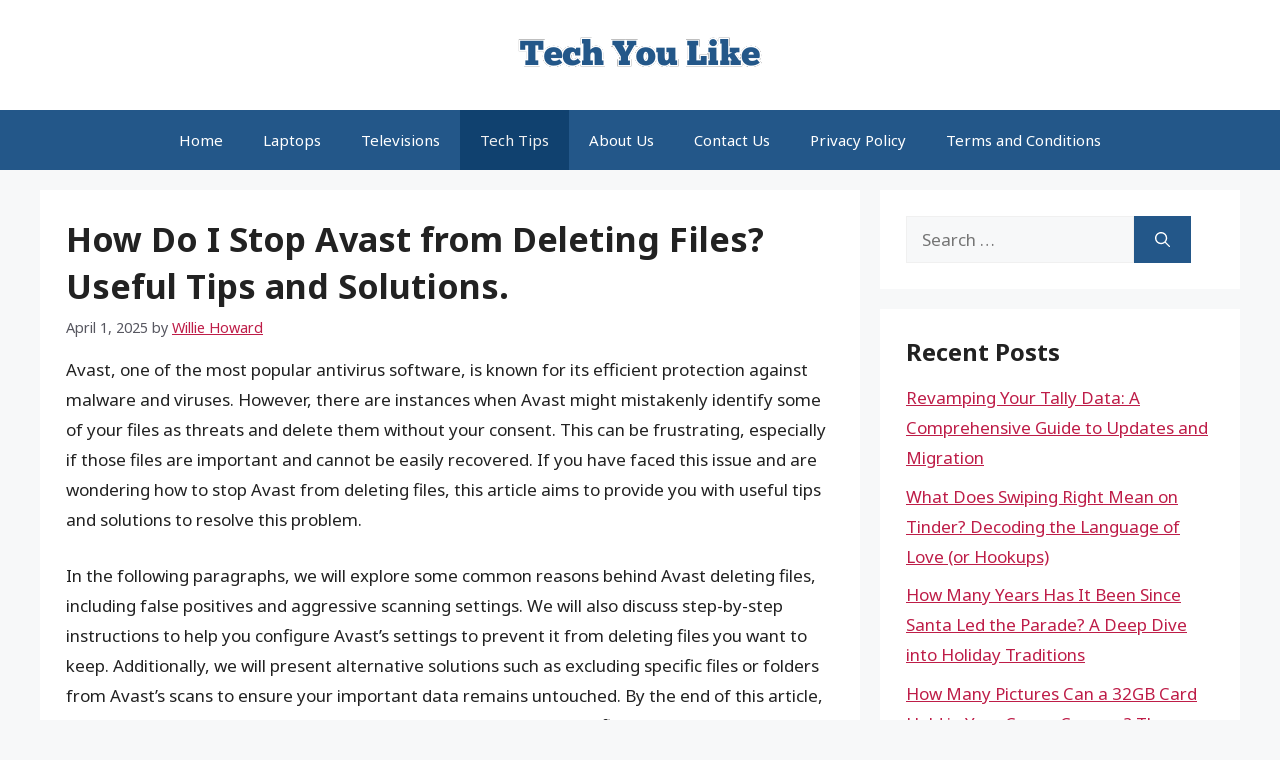

--- FILE ---
content_type: text/html; charset=UTF-8
request_url: https://techyoulike.com/how-do-i-stop-avast-from-deleting-files/
body_size: 21276
content:
<!DOCTYPE html><html lang="en-US" prefix="og: https://ogp.me/ns#"><head><meta charset="UTF-8"/>
<script>var __ezHttpConsent={setByCat:function(src,tagType,attributes,category,force,customSetScriptFn=null){var setScript=function(){if(force||window.ezTcfConsent[category]){if(typeof customSetScriptFn==='function'){customSetScriptFn();}else{var scriptElement=document.createElement(tagType);scriptElement.src=src;attributes.forEach(function(attr){for(var key in attr){if(attr.hasOwnProperty(key)){scriptElement.setAttribute(key,attr[key]);}}});var firstScript=document.getElementsByTagName(tagType)[0];firstScript.parentNode.insertBefore(scriptElement,firstScript);}}};if(force||(window.ezTcfConsent&&window.ezTcfConsent.loaded)){setScript();}else if(typeof getEzConsentData==="function"){getEzConsentData().then(function(ezTcfConsent){if(ezTcfConsent&&ezTcfConsent.loaded){setScript();}else{console.error("cannot get ez consent data");force=true;setScript();}});}else{force=true;setScript();console.error("getEzConsentData is not a function");}},};</script>
<script>var ezTcfConsent=window.ezTcfConsent?window.ezTcfConsent:{loaded:false,store_info:false,develop_and_improve_services:false,measure_ad_performance:false,measure_content_performance:false,select_basic_ads:false,create_ad_profile:false,select_personalized_ads:false,create_content_profile:false,select_personalized_content:false,understand_audiences:false,use_limited_data_to_select_content:false,};function getEzConsentData(){return new Promise(function(resolve){document.addEventListener("ezConsentEvent",function(event){var ezTcfConsent=event.detail.ezTcfConsent;resolve(ezTcfConsent);});});}</script>
<script>if(typeof _setEzCookies!=='function'){function _setEzCookies(ezConsentData){var cookies=window.ezCookieQueue;for(var i=0;i<cookies.length;i++){var cookie=cookies[i];if(ezConsentData&&ezConsentData.loaded&&ezConsentData[cookie.tcfCategory]){document.cookie=cookie.name+"="+cookie.value;}}}}
window.ezCookieQueue=window.ezCookieQueue||[];if(typeof addEzCookies!=='function'){function addEzCookies(arr){window.ezCookieQueue=[...window.ezCookieQueue,...arr];}}
addEzCookies([{name:"ezoab_517653",value:"mod1-c; Path=/; Domain=techyoulike.com; Max-Age=7200",tcfCategory:"store_info",isEzoic:"true",},{name:"ezosuibasgeneris-1",value:"a69aa55c-0143-4cf2-59d3-d014b3a7a6e6; Path=/; Domain=techyoulike.com; Expires=Thu, 31 Dec 2026 12:54:02 UTC; Secure; SameSite=None",tcfCategory:"understand_audiences",isEzoic:"true",}]);if(window.ezTcfConsent&&window.ezTcfConsent.loaded){_setEzCookies(window.ezTcfConsent);}else if(typeof getEzConsentData==="function"){getEzConsentData().then(function(ezTcfConsent){if(ezTcfConsent&&ezTcfConsent.loaded){_setEzCookies(window.ezTcfConsent);}else{console.error("cannot get ez consent data");_setEzCookies(window.ezTcfConsent);}});}else{console.error("getEzConsentData is not a function");_setEzCookies(window.ezTcfConsent);}</script><script type="text/javascript" data-ezscrex='false' data-cfasync='false'>window._ezaq = Object.assign({"edge_cache_status":12,"edge_response_time":504,"url":"https://techyoulike.com/how-do-i-stop-avast-from-deleting-files/"}, typeof window._ezaq !== "undefined" ? window._ezaq : {});</script><script type="text/javascript" data-ezscrex='false' data-cfasync='false'>window._ezaq = Object.assign({"ab_test_id":"mod1-c"}, typeof window._ezaq !== "undefined" ? window._ezaq : {});window.__ez=window.__ez||{};window.__ez.tf={};</script><script type="text/javascript" data-ezscrex='false' data-cfasync='false'>window.ezDisableAds = true;</script>
<script data-ezscrex='false' data-cfasync='false' data-pagespeed-no-defer>var __ez=__ez||{};__ez.stms=Date.now();__ez.evt={};__ez.script={};__ez.ck=__ez.ck||{};__ez.template={};__ez.template.isOrig=true;__ez.queue=__ez.queue||function(){var e=0,i=0,t=[],n=!1,o=[],r=[],s=!0,a=function(e,i,n,o,r,s,a){var l=arguments.length>7&&void 0!==arguments[7]?arguments[7]:window,d=this;this.name=e,this.funcName=i,this.parameters=null===n?null:w(n)?n:[n],this.isBlock=o,this.blockedBy=r,this.deleteWhenComplete=s,this.isError=!1,this.isComplete=!1,this.isInitialized=!1,this.proceedIfError=a,this.fWindow=l,this.isTimeDelay=!1,this.process=function(){f("... func = "+e),d.isInitialized=!0,d.isComplete=!0,f("... func.apply: "+e);var i=d.funcName.split("."),n=null,o=this.fWindow||window;i.length>3||(n=3===i.length?o[i[0]][i[1]][i[2]]:2===i.length?o[i[0]][i[1]]:o[d.funcName]),null!=n&&n.apply(null,this.parameters),!0===d.deleteWhenComplete&&delete t[e],!0===d.isBlock&&(f("----- F'D: "+d.name),m())}},l=function(e,i,t,n,o,r,s){var a=arguments.length>7&&void 0!==arguments[7]?arguments[7]:window,l=this;this.name=e,this.path=i,this.async=o,this.defer=r,this.isBlock=t,this.blockedBy=n,this.isInitialized=!1,this.isError=!1,this.isComplete=!1,this.proceedIfError=s,this.fWindow=a,this.isTimeDelay=!1,this.isPath=function(e){return"/"===e[0]&&"/"!==e[1]},this.getSrc=function(e){return void 0!==window.__ezScriptHost&&this.isPath(e)&&"banger.js"!==this.name?window.__ezScriptHost+e:e},this.process=function(){l.isInitialized=!0,f("... file = "+e);var i=this.fWindow?this.fWindow.document:document,t=i.createElement("script");t.src=this.getSrc(this.path),!0===o?t.async=!0:!0===r&&(t.defer=!0),t.onerror=function(){var e={url:window.location.href,name:l.name,path:l.path,user_agent:window.navigator.userAgent};"undefined"!=typeof _ezaq&&(e.pageview_id=_ezaq.page_view_id);var i=encodeURIComponent(JSON.stringify(e)),t=new XMLHttpRequest;t.open("GET","//g.ezoic.net/ezqlog?d="+i,!0),t.send(),f("----- ERR'D: "+l.name),l.isError=!0,!0===l.isBlock&&m()},t.onreadystatechange=t.onload=function(){var e=t.readyState;f("----- F'D: "+l.name),e&&!/loaded|complete/.test(e)||(l.isComplete=!0,!0===l.isBlock&&m())},i.getElementsByTagName("head")[0].appendChild(t)}},d=function(e,i){this.name=e,this.path="",this.async=!1,this.defer=!1,this.isBlock=!1,this.blockedBy=[],this.isInitialized=!0,this.isError=!1,this.isComplete=i,this.proceedIfError=!1,this.isTimeDelay=!1,this.process=function(){}};function c(e,i,n,s,a,d,c,u,f){var m=new l(e,i,n,s,a,d,c,f);!0===u?o[e]=m:r[e]=m,t[e]=m,h(m)}function h(e){!0!==u(e)&&0!=s&&e.process()}function u(e){if(!0===e.isTimeDelay&&!1===n)return f(e.name+" blocked = TIME DELAY!"),!0;if(w(e.blockedBy))for(var i=0;i<e.blockedBy.length;i++){var o=e.blockedBy[i];if(!1===t.hasOwnProperty(o))return f(e.name+" blocked = "+o),!0;if(!0===e.proceedIfError&&!0===t[o].isError)return!1;if(!1===t[o].isComplete)return f(e.name+" blocked = "+o),!0}return!1}function f(e){var i=window.location.href,t=new RegExp("[?&]ezq=([^&#]*)","i").exec(i);"1"===(t?t[1]:null)&&console.debug(e)}function m(){++e>200||(f("let's go"),p(o),p(r))}function p(e){for(var i in e)if(!1!==e.hasOwnProperty(i)){var t=e[i];!0===t.isComplete||u(t)||!0===t.isInitialized||!0===t.isError?!0===t.isError?f(t.name+": error"):!0===t.isComplete?f(t.name+": complete already"):!0===t.isInitialized&&f(t.name+": initialized already"):t.process()}}function w(e){return"[object Array]"==Object.prototype.toString.call(e)}return window.addEventListener("load",(function(){setTimeout((function(){n=!0,f("TDELAY -----"),m()}),5e3)}),!1),{addFile:c,addFileOnce:function(e,i,n,o,r,s,a,l,d){t[e]||c(e,i,n,o,r,s,a,l,d)},addDelayFile:function(e,i){var n=new l(e,i,!1,[],!1,!1,!0);n.isTimeDelay=!0,f(e+" ...  FILE! TDELAY"),r[e]=n,t[e]=n,h(n)},addFunc:function(e,n,s,l,d,c,u,f,m,p){!0===c&&(e=e+"_"+i++);var w=new a(e,n,s,l,d,u,f,p);!0===m?o[e]=w:r[e]=w,t[e]=w,h(w)},addDelayFunc:function(e,i,n){var o=new a(e,i,n,!1,[],!0,!0);o.isTimeDelay=!0,f(e+" ...  FUNCTION! TDELAY"),r[e]=o,t[e]=o,h(o)},items:t,processAll:m,setallowLoad:function(e){s=e},markLoaded:function(e){if(e&&0!==e.length){if(e in t){var i=t[e];!0===i.isComplete?f(i.name+" "+e+": error loaded duplicate"):(i.isComplete=!0,i.isInitialized=!0)}else t[e]=new d(e,!0);f("markLoaded dummyfile: "+t[e].name)}},logWhatsBlocked:function(){for(var e in t)!1!==t.hasOwnProperty(e)&&u(t[e])}}}();__ez.evt.add=function(e,t,n){e.addEventListener?e.addEventListener(t,n,!1):e.attachEvent?e.attachEvent("on"+t,n):e["on"+t]=n()},__ez.evt.remove=function(e,t,n){e.removeEventListener?e.removeEventListener(t,n,!1):e.detachEvent?e.detachEvent("on"+t,n):delete e["on"+t]};__ez.script.add=function(e){var t=document.createElement("script");t.src=e,t.async=!0,t.type="text/javascript",document.getElementsByTagName("head")[0].appendChild(t)};__ez.dot=__ez.dot||{};__ez.queue.addFileOnce('/detroitchicago/boise.js', '/detroitchicago/boise.js?gcb=195-0&cb=5', true, [], true, false, true, false);__ez.queue.addFileOnce('/parsonsmaize/abilene.js', '/parsonsmaize/abilene.js?gcb=195-0&cb=b20dfef28c', true, [], true, false, true, false);__ez.queue.addFileOnce('/parsonsmaize/mulvane.js', '/parsonsmaize/mulvane.js?gcb=195-0&cb=e75e48eec0', true, ['/parsonsmaize/abilene.js'], true, false, true, false);__ez.queue.addFileOnce('/detroitchicago/birmingham.js', '/detroitchicago/birmingham.js?gcb=195-0&cb=539c47377c', true, ['/parsonsmaize/abilene.js'], true, false, true, false);</script>
<script data-ezscrex="false" type="text/javascript" data-cfasync="false">window._ezaq = Object.assign({"ad_cache_level":0,"adpicker_placement_cnt":0,"ai_placeholder_cache_level":0,"ai_placeholder_placement_cnt":-1,"article_category":"Tech Tips","author":"Willie Howard","domain":"techyoulike.com","domain_id":517653,"ezcache_level":1,"ezcache_skip_code":0,"has_bad_image":0,"has_bad_words":0,"is_sitespeed":0,"lt_cache_level":0,"publish_date":"2025-03-31","response_size":65763,"response_size_orig":60003,"response_time_orig":586,"template_id":5,"url":"https://techyoulike.com/how-do-i-stop-avast-from-deleting-files/","word_count":0,"worst_bad_word_level":0}, typeof window._ezaq !== "undefined" ? window._ezaq : {});__ez.queue.markLoaded('ezaqBaseReady');</script>
<script type='text/javascript' data-ezscrex='false' data-cfasync='false'>
window.ezAnalyticsStatic = true;

function analyticsAddScript(script) {
	var ezDynamic = document.createElement('script');
	ezDynamic.type = 'text/javascript';
	ezDynamic.innerHTML = script;
	document.head.appendChild(ezDynamic);
}
function getCookiesWithPrefix() {
    var allCookies = document.cookie.split(';');
    var cookiesWithPrefix = {};

    for (var i = 0; i < allCookies.length; i++) {
        var cookie = allCookies[i].trim();

        for (var j = 0; j < arguments.length; j++) {
            var prefix = arguments[j];
            if (cookie.indexOf(prefix) === 0) {
                var cookieParts = cookie.split('=');
                var cookieName = cookieParts[0];
                var cookieValue = cookieParts.slice(1).join('=');
                cookiesWithPrefix[cookieName] = decodeURIComponent(cookieValue);
                break; // Once matched, no need to check other prefixes
            }
        }
    }

    return cookiesWithPrefix;
}
function productAnalytics() {
	var d = {"pr":[6],"omd5":"891a5a9d58c04f8f1d2d2f5c9c02889e","nar":"risk score"};
	d.u = _ezaq.url;
	d.p = _ezaq.page_view_id;
	d.v = _ezaq.visit_uuid;
	d.ab = _ezaq.ab_test_id;
	d.e = JSON.stringify(_ezaq);
	d.ref = document.referrer;
	d.c = getCookiesWithPrefix('active_template', 'ez', 'lp_');
	if(typeof ez_utmParams !== 'undefined') {
		d.utm = ez_utmParams;
	}

	var dataText = JSON.stringify(d);
	var xhr = new XMLHttpRequest();
	xhr.open('POST','/ezais/analytics?cb=1', true);
	xhr.onload = function () {
		if (xhr.status!=200) {
            return;
		}

        if(document.readyState !== 'loading') {
            analyticsAddScript(xhr.response);
            return;
        }

        var eventFunc = function() {
            if(document.readyState === 'loading') {
                return;
            }
            document.removeEventListener('readystatechange', eventFunc, false);
            analyticsAddScript(xhr.response);
        };

        document.addEventListener('readystatechange', eventFunc, false);
	};
	xhr.setRequestHeader('Content-Type','text/plain');
	xhr.send(dataText);
}
__ez.queue.addFunc("productAnalytics", "productAnalytics", null, true, ['ezaqBaseReady'], false, false, false, true);
</script><base href="https://techyoulike.com/how-do-i-stop-avast-from-deleting-files/"/>
	
	<meta name="viewport" content="width=device-width, initial-scale=1"/>
<!-- Search Engine Optimization by Rank Math - https://rankmath.com/ -->
<title>How Do I Stop Avast from Deleting Files? Useful Tips and Solutions. - TechYouLike</title>
<meta name="description" content="Avast, one of the most popular antivirus software, is known for its efficient protection against malware and viruses. However, there are instances when Avast"/>
<meta name="robots" content="index, follow, max-snippet:-1, max-video-preview:-1, max-image-preview:large"/>
<link rel="canonical" href="https://techyoulike.com/how-do-i-stop-avast-from-deleting-files/"/>
<meta property="og:locale" content="en_US"/>
<meta property="og:type" content="article"/>
<meta property="og:title" content="How Do I Stop Avast from Deleting Files? Useful Tips and Solutions. - TechYouLike"/>
<meta property="og:description" content="Avast, one of the most popular antivirus software, is known for its efficient protection against malware and viruses. However, there are instances when Avast"/>
<meta property="og:url" content="https://techyoulike.com/how-do-i-stop-avast-from-deleting-files/"/>
<meta property="og:site_name" content="TechYouLike"/>
<meta property="article:section" content="Tech Tips"/>
<meta property="article:published_time" content="2025-04-01T00:25:02+06:00"/>
<meta name="twitter:card" content="summary_large_image"/>
<meta name="twitter:title" content="How Do I Stop Avast from Deleting Files? Useful Tips and Solutions. - TechYouLike"/>
<meta name="twitter:description" content="Avast, one of the most popular antivirus software, is known for its efficient protection against malware and viruses. However, there are instances when Avast"/>
<meta name="twitter:label1" content="Written by"/>
<meta name="twitter:data1" content="Willie Howard"/>
<meta name="twitter:label2" content="Time to read"/>
<meta name="twitter:data2" content="9 minutes"/>
<script type="application/ld+json" class="rank-math-schema">{"@context":"https://schema.org","@graph":[{"@type":["Person","Organization"],"@id":"https://techyoulike.com/#person","name":"TechYouLike","logo":{"@type":"ImageObject","@id":"https://techyoulike.com/#logo","url":"https://techyoulike.com/wp-content/uploads/2024/04/logo-150x50.png","contentUrl":"https://techyoulike.com/wp-content/uploads/2024/04/logo-150x50.png","caption":"TechYouLike","inLanguage":"en-US"},"image":{"@type":"ImageObject","@id":"https://techyoulike.com/#logo","url":"https://techyoulike.com/wp-content/uploads/2024/04/logo-150x50.png","contentUrl":"https://techyoulike.com/wp-content/uploads/2024/04/logo-150x50.png","caption":"TechYouLike","inLanguage":"en-US"}},{"@type":"WebSite","@id":"https://techyoulike.com/#website","url":"https://techyoulike.com","name":"TechYouLike","alternateName":"Tech You Like","publisher":{"@id":"https://techyoulike.com/#person"},"inLanguage":"en-US"},{"@type":"WebPage","@id":"https://techyoulike.com/how-do-i-stop-avast-from-deleting-files/#webpage","url":"https://techyoulike.com/how-do-i-stop-avast-from-deleting-files/","name":"How Do I Stop Avast from Deleting Files? Useful Tips and Solutions. - TechYouLike","datePublished":"2025-04-01T00:25:02+06:00","dateModified":"2025-04-01T00:25:02+06:00","isPartOf":{"@id":"https://techyoulike.com/#website"},"inLanguage":"en-US"},{"@type":"Person","@id":"https://techyoulike.com/author/willie/","name":"Willie Howard","url":"https://techyoulike.com/author/willie/","image":{"@type":"ImageObject","@id":"https://techyoulike.com/wp-content/uploads/2024/04/willie-howard-150x150.jpg","url":"https://techyoulike.com/wp-content/uploads/2024/04/willie-howard-150x150.jpg","caption":"Willie Howard","inLanguage":"en-US"},"sameAs":["https://techyoulike.com"]},{"@type":"BlogPosting","headline":"How Do I Stop Avast from Deleting Files? Useful Tips and Solutions. - TechYouLike","datePublished":"2025-04-01T00:25:02+06:00","dateModified":"2025-04-01T00:25:02+06:00","articleSection":"Tech Tips","author":{"@id":"https://techyoulike.com/author/willie/","name":"Willie Howard"},"publisher":{"@id":"https://techyoulike.com/#person"},"description":"Avast, one of the most popular antivirus software, is known for its efficient protection against malware and viruses. However, there are instances when Avast","name":"How Do I Stop Avast from Deleting Files? Useful Tips and Solutions. - TechYouLike","@id":"https://techyoulike.com/how-do-i-stop-avast-from-deleting-files/#richSnippet","isPartOf":{"@id":"https://techyoulike.com/how-do-i-stop-avast-from-deleting-files/#webpage"},"inLanguage":"en-US","mainEntityOfPage":{"@id":"https://techyoulike.com/how-do-i-stop-avast-from-deleting-files/#webpage"}}]}</script>
<!-- /Rank Math WordPress SEO plugin -->

<link href="https://fonts.gstatic.com" crossorigin="" rel="preconnect"/>
<link href="https://fonts.googleapis.com" crossorigin="" rel="preconnect"/>
<link rel="alternate" type="application/rss+xml" title="TechYouLike » Feed" href="https://techyoulike.com/feed/"/>
<link rel="alternate" type="application/rss+xml" title="TechYouLike » Comments Feed" href="https://techyoulike.com/comments/feed/"/>
<link rel="alternate" type="application/rss+xml" title="TechYouLike » How Do I Stop Avast from Deleting Files? Useful Tips and Solutions. Comments Feed" href="https://techyoulike.com/how-do-i-stop-avast-from-deleting-files/feed/"/>
<link rel="alternate" title="oEmbed (JSON)" type="application/json+oembed" href="https://techyoulike.com/wp-json/oembed/1.0/embed?url=https%3A%2F%2Ftechyoulike.com%2Fhow-do-i-stop-avast-from-deleting-files%2F"/>
<link rel="alternate" title="oEmbed (XML)" type="text/xml+oembed" href="https://techyoulike.com/wp-json/oembed/1.0/embed?url=https%3A%2F%2Ftechyoulike.com%2Fhow-do-i-stop-avast-from-deleting-files%2F&amp;format=xml"/>
<style id="wp-img-auto-sizes-contain-inline-css">
img:is([sizes=auto i],[sizes^="auto," i]){contain-intrinsic-size:3000px 1500px}
/*# sourceURL=wp-img-auto-sizes-contain-inline-css */
</style>
<style id="wp-emoji-styles-inline-css">

	img.wp-smiley, img.emoji {
		display: inline !important;
		border: none !important;
		box-shadow: none !important;
		height: 1em !important;
		width: 1em !important;
		margin: 0 0.07em !important;
		vertical-align: -0.1em !important;
		background: none !important;
		padding: 0 !important;
	}
/*# sourceURL=wp-emoji-styles-inline-css */
</style>
<style id="wp-block-library-inline-css">
:root{--wp-block-synced-color:#7a00df;--wp-block-synced-color--rgb:122,0,223;--wp-bound-block-color:var(--wp-block-synced-color);--wp-editor-canvas-background:#ddd;--wp-admin-theme-color:#007cba;--wp-admin-theme-color--rgb:0,124,186;--wp-admin-theme-color-darker-10:#006ba1;--wp-admin-theme-color-darker-10--rgb:0,107,160.5;--wp-admin-theme-color-darker-20:#005a87;--wp-admin-theme-color-darker-20--rgb:0,90,135;--wp-admin-border-width-focus:2px}@media (min-resolution:192dpi){:root{--wp-admin-border-width-focus:1.5px}}.wp-element-button{cursor:pointer}:root .has-very-light-gray-background-color{background-color:#eee}:root .has-very-dark-gray-background-color{background-color:#313131}:root .has-very-light-gray-color{color:#eee}:root .has-very-dark-gray-color{color:#313131}:root .has-vivid-green-cyan-to-vivid-cyan-blue-gradient-background{background:linear-gradient(135deg,#00d084,#0693e3)}:root .has-purple-crush-gradient-background{background:linear-gradient(135deg,#34e2e4,#4721fb 50%,#ab1dfe)}:root .has-hazy-dawn-gradient-background{background:linear-gradient(135deg,#faaca8,#dad0ec)}:root .has-subdued-olive-gradient-background{background:linear-gradient(135deg,#fafae1,#67a671)}:root .has-atomic-cream-gradient-background{background:linear-gradient(135deg,#fdd79a,#004a59)}:root .has-nightshade-gradient-background{background:linear-gradient(135deg,#330968,#31cdcf)}:root .has-midnight-gradient-background{background:linear-gradient(135deg,#020381,#2874fc)}:root{--wp--preset--font-size--normal:16px;--wp--preset--font-size--huge:42px}.has-regular-font-size{font-size:1em}.has-larger-font-size{font-size:2.625em}.has-normal-font-size{font-size:var(--wp--preset--font-size--normal)}.has-huge-font-size{font-size:var(--wp--preset--font-size--huge)}.has-text-align-center{text-align:center}.has-text-align-left{text-align:left}.has-text-align-right{text-align:right}.has-fit-text{white-space:nowrap!important}#end-resizable-editor-section{display:none}.aligncenter{clear:both}.items-justified-left{justify-content:flex-start}.items-justified-center{justify-content:center}.items-justified-right{justify-content:flex-end}.items-justified-space-between{justify-content:space-between}.screen-reader-text{border:0;clip-path:inset(50%);height:1px;margin:-1px;overflow:hidden;padding:0;position:absolute;width:1px;word-wrap:normal!important}.screen-reader-text:focus{background-color:#ddd;clip-path:none;color:#444;display:block;font-size:1em;height:auto;left:5px;line-height:normal;padding:15px 23px 14px;text-decoration:none;top:5px;width:auto;z-index:100000}html :where(.has-border-color){border-style:solid}html :where([style*=border-top-color]){border-top-style:solid}html :where([style*=border-right-color]){border-right-style:solid}html :where([style*=border-bottom-color]){border-bottom-style:solid}html :where([style*=border-left-color]){border-left-style:solid}html :where([style*=border-width]){border-style:solid}html :where([style*=border-top-width]){border-top-style:solid}html :where([style*=border-right-width]){border-right-style:solid}html :where([style*=border-bottom-width]){border-bottom-style:solid}html :where([style*=border-left-width]){border-left-style:solid}html :where(img[class*=wp-image-]){height:auto;max-width:100%}:where(figure){margin:0 0 1em}html :where(.is-position-sticky){--wp-admin--admin-bar--position-offset:var(--wp-admin--admin-bar--height,0px)}@media screen and (max-width:600px){html :where(.is-position-sticky){--wp-admin--admin-bar--position-offset:0px}}

/*# sourceURL=wp-block-library-inline-css */
</style><style id="global-styles-inline-css">
:root{--wp--preset--aspect-ratio--square: 1;--wp--preset--aspect-ratio--4-3: 4/3;--wp--preset--aspect-ratio--3-4: 3/4;--wp--preset--aspect-ratio--3-2: 3/2;--wp--preset--aspect-ratio--2-3: 2/3;--wp--preset--aspect-ratio--16-9: 16/9;--wp--preset--aspect-ratio--9-16: 9/16;--wp--preset--color--black: #000000;--wp--preset--color--cyan-bluish-gray: #abb8c3;--wp--preset--color--white: #ffffff;--wp--preset--color--pale-pink: #f78da7;--wp--preset--color--vivid-red: #cf2e2e;--wp--preset--color--luminous-vivid-orange: #ff6900;--wp--preset--color--luminous-vivid-amber: #fcb900;--wp--preset--color--light-green-cyan: #7bdcb5;--wp--preset--color--vivid-green-cyan: #00d084;--wp--preset--color--pale-cyan-blue: #8ed1fc;--wp--preset--color--vivid-cyan-blue: #0693e3;--wp--preset--color--vivid-purple: #9b51e0;--wp--preset--color--contrast: var(--contrast);--wp--preset--color--contrast-2: var(--contrast-2);--wp--preset--color--contrast-3: var(--contrast-3);--wp--preset--color--base: var(--base);--wp--preset--color--base-2: var(--base-2);--wp--preset--color--base-3: var(--base-3);--wp--preset--color--accent: var(--accent);--wp--preset--gradient--vivid-cyan-blue-to-vivid-purple: linear-gradient(135deg,rgb(6,147,227) 0%,rgb(155,81,224) 100%);--wp--preset--gradient--light-green-cyan-to-vivid-green-cyan: linear-gradient(135deg,rgb(122,220,180) 0%,rgb(0,208,130) 100%);--wp--preset--gradient--luminous-vivid-amber-to-luminous-vivid-orange: linear-gradient(135deg,rgb(252,185,0) 0%,rgb(255,105,0) 100%);--wp--preset--gradient--luminous-vivid-orange-to-vivid-red: linear-gradient(135deg,rgb(255,105,0) 0%,rgb(207,46,46) 100%);--wp--preset--gradient--very-light-gray-to-cyan-bluish-gray: linear-gradient(135deg,rgb(238,238,238) 0%,rgb(169,184,195) 100%);--wp--preset--gradient--cool-to-warm-spectrum: linear-gradient(135deg,rgb(74,234,220) 0%,rgb(151,120,209) 20%,rgb(207,42,186) 40%,rgb(238,44,130) 60%,rgb(251,105,98) 80%,rgb(254,248,76) 100%);--wp--preset--gradient--blush-light-purple: linear-gradient(135deg,rgb(255,206,236) 0%,rgb(152,150,240) 100%);--wp--preset--gradient--blush-bordeaux: linear-gradient(135deg,rgb(254,205,165) 0%,rgb(254,45,45) 50%,rgb(107,0,62) 100%);--wp--preset--gradient--luminous-dusk: linear-gradient(135deg,rgb(255,203,112) 0%,rgb(199,81,192) 50%,rgb(65,88,208) 100%);--wp--preset--gradient--pale-ocean: linear-gradient(135deg,rgb(255,245,203) 0%,rgb(182,227,212) 50%,rgb(51,167,181) 100%);--wp--preset--gradient--electric-grass: linear-gradient(135deg,rgb(202,248,128) 0%,rgb(113,206,126) 100%);--wp--preset--gradient--midnight: linear-gradient(135deg,rgb(2,3,129) 0%,rgb(40,116,252) 100%);--wp--preset--font-size--small: 13px;--wp--preset--font-size--medium: 20px;--wp--preset--font-size--large: 36px;--wp--preset--font-size--x-large: 42px;--wp--preset--spacing--20: 0.44rem;--wp--preset--spacing--30: 0.67rem;--wp--preset--spacing--40: 1rem;--wp--preset--spacing--50: 1.5rem;--wp--preset--spacing--60: 2.25rem;--wp--preset--spacing--70: 3.38rem;--wp--preset--spacing--80: 5.06rem;--wp--preset--shadow--natural: 6px 6px 9px rgba(0, 0, 0, 0.2);--wp--preset--shadow--deep: 12px 12px 50px rgba(0, 0, 0, 0.4);--wp--preset--shadow--sharp: 6px 6px 0px rgba(0, 0, 0, 0.2);--wp--preset--shadow--outlined: 6px 6px 0px -3px rgb(255, 255, 255), 6px 6px rgb(0, 0, 0);--wp--preset--shadow--crisp: 6px 6px 0px rgb(0, 0, 0);}:where(.is-layout-flex){gap: 0.5em;}:where(.is-layout-grid){gap: 0.5em;}body .is-layout-flex{display: flex;}.is-layout-flex{flex-wrap: wrap;align-items: center;}.is-layout-flex > :is(*, div){margin: 0;}body .is-layout-grid{display: grid;}.is-layout-grid > :is(*, div){margin: 0;}:where(.wp-block-columns.is-layout-flex){gap: 2em;}:where(.wp-block-columns.is-layout-grid){gap: 2em;}:where(.wp-block-post-template.is-layout-flex){gap: 1.25em;}:where(.wp-block-post-template.is-layout-grid){gap: 1.25em;}.has-black-color{color: var(--wp--preset--color--black) !important;}.has-cyan-bluish-gray-color{color: var(--wp--preset--color--cyan-bluish-gray) !important;}.has-white-color{color: var(--wp--preset--color--white) !important;}.has-pale-pink-color{color: var(--wp--preset--color--pale-pink) !important;}.has-vivid-red-color{color: var(--wp--preset--color--vivid-red) !important;}.has-luminous-vivid-orange-color{color: var(--wp--preset--color--luminous-vivid-orange) !important;}.has-luminous-vivid-amber-color{color: var(--wp--preset--color--luminous-vivid-amber) !important;}.has-light-green-cyan-color{color: var(--wp--preset--color--light-green-cyan) !important;}.has-vivid-green-cyan-color{color: var(--wp--preset--color--vivid-green-cyan) !important;}.has-pale-cyan-blue-color{color: var(--wp--preset--color--pale-cyan-blue) !important;}.has-vivid-cyan-blue-color{color: var(--wp--preset--color--vivid-cyan-blue) !important;}.has-vivid-purple-color{color: var(--wp--preset--color--vivid-purple) !important;}.has-black-background-color{background-color: var(--wp--preset--color--black) !important;}.has-cyan-bluish-gray-background-color{background-color: var(--wp--preset--color--cyan-bluish-gray) !important;}.has-white-background-color{background-color: var(--wp--preset--color--white) !important;}.has-pale-pink-background-color{background-color: var(--wp--preset--color--pale-pink) !important;}.has-vivid-red-background-color{background-color: var(--wp--preset--color--vivid-red) !important;}.has-luminous-vivid-orange-background-color{background-color: var(--wp--preset--color--luminous-vivid-orange) !important;}.has-luminous-vivid-amber-background-color{background-color: var(--wp--preset--color--luminous-vivid-amber) !important;}.has-light-green-cyan-background-color{background-color: var(--wp--preset--color--light-green-cyan) !important;}.has-vivid-green-cyan-background-color{background-color: var(--wp--preset--color--vivid-green-cyan) !important;}.has-pale-cyan-blue-background-color{background-color: var(--wp--preset--color--pale-cyan-blue) !important;}.has-vivid-cyan-blue-background-color{background-color: var(--wp--preset--color--vivid-cyan-blue) !important;}.has-vivid-purple-background-color{background-color: var(--wp--preset--color--vivid-purple) !important;}.has-black-border-color{border-color: var(--wp--preset--color--black) !important;}.has-cyan-bluish-gray-border-color{border-color: var(--wp--preset--color--cyan-bluish-gray) !important;}.has-white-border-color{border-color: var(--wp--preset--color--white) !important;}.has-pale-pink-border-color{border-color: var(--wp--preset--color--pale-pink) !important;}.has-vivid-red-border-color{border-color: var(--wp--preset--color--vivid-red) !important;}.has-luminous-vivid-orange-border-color{border-color: var(--wp--preset--color--luminous-vivid-orange) !important;}.has-luminous-vivid-amber-border-color{border-color: var(--wp--preset--color--luminous-vivid-amber) !important;}.has-light-green-cyan-border-color{border-color: var(--wp--preset--color--light-green-cyan) !important;}.has-vivid-green-cyan-border-color{border-color: var(--wp--preset--color--vivid-green-cyan) !important;}.has-pale-cyan-blue-border-color{border-color: var(--wp--preset--color--pale-cyan-blue) !important;}.has-vivid-cyan-blue-border-color{border-color: var(--wp--preset--color--vivid-cyan-blue) !important;}.has-vivid-purple-border-color{border-color: var(--wp--preset--color--vivid-purple) !important;}.has-vivid-cyan-blue-to-vivid-purple-gradient-background{background: var(--wp--preset--gradient--vivid-cyan-blue-to-vivid-purple) !important;}.has-light-green-cyan-to-vivid-green-cyan-gradient-background{background: var(--wp--preset--gradient--light-green-cyan-to-vivid-green-cyan) !important;}.has-luminous-vivid-amber-to-luminous-vivid-orange-gradient-background{background: var(--wp--preset--gradient--luminous-vivid-amber-to-luminous-vivid-orange) !important;}.has-luminous-vivid-orange-to-vivid-red-gradient-background{background: var(--wp--preset--gradient--luminous-vivid-orange-to-vivid-red) !important;}.has-very-light-gray-to-cyan-bluish-gray-gradient-background{background: var(--wp--preset--gradient--very-light-gray-to-cyan-bluish-gray) !important;}.has-cool-to-warm-spectrum-gradient-background{background: var(--wp--preset--gradient--cool-to-warm-spectrum) !important;}.has-blush-light-purple-gradient-background{background: var(--wp--preset--gradient--blush-light-purple) !important;}.has-blush-bordeaux-gradient-background{background: var(--wp--preset--gradient--blush-bordeaux) !important;}.has-luminous-dusk-gradient-background{background: var(--wp--preset--gradient--luminous-dusk) !important;}.has-pale-ocean-gradient-background{background: var(--wp--preset--gradient--pale-ocean) !important;}.has-electric-grass-gradient-background{background: var(--wp--preset--gradient--electric-grass) !important;}.has-midnight-gradient-background{background: var(--wp--preset--gradient--midnight) !important;}.has-small-font-size{font-size: var(--wp--preset--font-size--small) !important;}.has-medium-font-size{font-size: var(--wp--preset--font-size--medium) !important;}.has-large-font-size{font-size: var(--wp--preset--font-size--large) !important;}.has-x-large-font-size{font-size: var(--wp--preset--font-size--x-large) !important;}
/*# sourceURL=global-styles-inline-css */
</style>

<style id="classic-theme-styles-inline-css">
/*! This file is auto-generated */
.wp-block-button__link{color:#fff;background-color:#32373c;border-radius:9999px;box-shadow:none;text-decoration:none;padding:calc(.667em + 2px) calc(1.333em + 2px);font-size:1.125em}.wp-block-file__button{background:#32373c;color:#fff;text-decoration:none}
/*# sourceURL=/wp-includes/css/classic-themes.min.css */
</style>
<link rel="stylesheet" id="generate-comments-css" href="https://techyoulike.com/wp-content/themes/generatepress/assets/css/components/comments.min.css?ver=3.6.0" media="all"/>
<link rel="stylesheet" id="generate-widget-areas-css" href="https://techyoulike.com/wp-content/themes/generatepress/assets/css/components/widget-areas.min.css?ver=3.6.0" media="all"/>
<link rel="stylesheet" id="generate-style-css" href="https://techyoulike.com/wp-content/themes/generatepress/assets/css/main.min.css?ver=3.6.0" media="all"/>
<style id="generate-style-inline-css">
body{background-color:var(--base-2);color:var(--contrast);}a{color:var(--accent);}a{text-decoration:underline;}.entry-title a, .site-branding a, a.button, .wp-block-button__link, .main-navigation a{text-decoration:none;}a:hover, a:focus, a:active{color:var(--contrast);}.wp-block-group__inner-container{max-width:1200px;margin-left:auto;margin-right:auto;}:root{--contrast:#222222;--contrast-2:#575760;--contrast-3:#b2b2be;--base:#f0f0f0;--base-2:#f7f8f9;--base-3:#ffffff;--accent:#be1d48;}:root .has-contrast-color{color:var(--contrast);}:root .has-contrast-background-color{background-color:var(--contrast);}:root .has-contrast-2-color{color:var(--contrast-2);}:root .has-contrast-2-background-color{background-color:var(--contrast-2);}:root .has-contrast-3-color{color:var(--contrast-3);}:root .has-contrast-3-background-color{background-color:var(--contrast-3);}:root .has-base-color{color:var(--base);}:root .has-base-background-color{background-color:var(--base);}:root .has-base-2-color{color:var(--base-2);}:root .has-base-2-background-color{background-color:var(--base-2);}:root .has-base-3-color{color:var(--base-3);}:root .has-base-3-background-color{background-color:var(--base-3);}:root .has-accent-color{color:var(--accent);}:root .has-accent-background-color{background-color:var(--accent);}body, button, input, select, textarea{font-family:Noto Sans, sans-serif;font-weight:normal;font-size:17px;}body{line-height:1.8;}h1{font-family:Noto Sans, sans-serif;font-weight:700;font-size:34px;line-height:1.4em;}h1.entry-title{font-family:Noto Sans, sans-serif;font-weight:700;font-size:34px;line-height:1.4em;}h2{font-family:Noto Sans, sans-serif;font-weight:700;font-size:30px;line-height:1.4em;}h2.entry-title{font-family:Noto Sans, sans-serif;font-weight:700;font-size:24px;line-height:1.4em;}h3{font-family:Noto Sans, sans-serif;font-weight:700;font-size:26px;line-height:1.4em;}h4{font-family:Noto Sans, sans-serif;font-weight:700;font-size:24px;line-height:1.2em;}h5{font-family:Noto Sans, sans-serif;font-weight:700;font-size:22px;line-height:1.2em;}.widget-title{font-family:Noto Sans, sans-serif;font-weight:700;font-size:24px;line-height:1.4em;margin-bottom:15px;}.top-bar{background-color:#636363;color:#ffffff;}.top-bar a{color:#ffffff;}.top-bar a:hover{color:#303030;}.site-header{background-color:var(--base-3);}.main-title a,.main-title a:hover{color:var(--contrast);}.site-description{color:var(--contrast-2);}.main-navigation,.main-navigation ul ul{background-color:#235789;}.main-navigation .main-nav ul li a, .main-navigation .menu-toggle, .main-navigation .menu-bar-items{color:var(--base-3);}.main-navigation .main-nav ul li:not([class*="current-menu-"]):hover > a, .main-navigation .main-nav ul li:not([class*="current-menu-"]):focus > a, .main-navigation .main-nav ul li.sfHover:not([class*="current-menu-"]) > a, .main-navigation .menu-bar-item:hover > a, .main-navigation .menu-bar-item.sfHover > a{color:var(--base);background-color:#10416f;}button.menu-toggle:hover,button.menu-toggle:focus{color:var(--base-3);}.main-navigation .main-nav ul li[class*="current-menu-"] > a{color:var(--base);background-color:#10416f;}.navigation-search input[type="search"],.navigation-search input[type="search"]:active, .navigation-search input[type="search"]:focus, .main-navigation .main-nav ul li.search-item.active > a, .main-navigation .menu-bar-items .search-item.active > a{color:var(--base);background-color:#10416f;}.main-navigation ul ul{background-color:var(--base);}.separate-containers .inside-article, .separate-containers .comments-area, .separate-containers .page-header, .one-container .container, .separate-containers .paging-navigation, .inside-page-header{background-color:var(--base-3);}.entry-title a{color:var(--contrast);}.entry-title a:hover{color:var(--contrast-2);}.entry-meta{color:var(--contrast-2);}.sidebar .widget{background-color:var(--base-3);}.footer-widgets{color:var(--base-3);background-color:#235789;}.footer-widgets a{color:var(--base);}.footer-widgets a:hover{color:var(--base-3);}.footer-widgets .widget-title{color:var(--base-3);}.site-info{color:var(--base-3);background-color:#245d91;}.site-info a{color:var(--base);}.site-info a:hover{color:var(--base-3);}.footer-bar .widget_nav_menu .current-menu-item a{color:var(--base-3);}input[type="text"],input[type="email"],input[type="url"],input[type="password"],input[type="search"],input[type="tel"],input[type="number"],textarea,select{color:var(--contrast);background-color:var(--base-2);border-color:var(--base);}input[type="text"]:focus,input[type="email"]:focus,input[type="url"]:focus,input[type="password"]:focus,input[type="search"]:focus,input[type="tel"]:focus,input[type="number"]:focus,textarea:focus,select:focus{color:var(--contrast);background-color:var(--base-2);border-color:var(--contrast-3);}button,html input[type="button"],input[type="reset"],input[type="submit"],a.button,a.wp-block-button__link:not(.has-background){color:#ffffff;background-color:#235789;}button:hover,html input[type="button"]:hover,input[type="reset"]:hover,input[type="submit"]:hover,a.button:hover,button:focus,html input[type="button"]:focus,input[type="reset"]:focus,input[type="submit"]:focus,a.button:focus,a.wp-block-button__link:not(.has-background):active,a.wp-block-button__link:not(.has-background):focus,a.wp-block-button__link:not(.has-background):hover{color:#ffffff;background-color:#10416f;}a.generate-back-to-top{background-color:rgba( 0,0,0,0.4 );color:#ffffff;}a.generate-back-to-top:hover,a.generate-back-to-top:focus{background-color:rgba( 0,0,0,0.6 );color:#ffffff;}:root{--gp-search-modal-bg-color:var(--base-3);--gp-search-modal-text-color:var(--contrast);--gp-search-modal-overlay-bg-color:rgba(0,0,0,0.2);}@media (max-width: 768px){.main-navigation .menu-bar-item:hover > a, .main-navigation .menu-bar-item.sfHover > a{background:none;color:var(--base-3);}}.inside-top-bar.grid-container{max-width:1280px;}.inside-header{padding:30px;}.inside-header.grid-container{max-width:1260px;}.separate-containers .inside-article, .separate-containers .comments-area, .separate-containers .page-header, .separate-containers .paging-navigation, .one-container .site-content, .inside-page-header{padding:26px;}.site-main .wp-block-group__inner-container{padding:26px;}.separate-containers .paging-navigation{padding-top:20px;padding-bottom:20px;}.entry-content .alignwide, body:not(.no-sidebar) .entry-content .alignfull{margin-left:-26px;width:calc(100% + 52px);max-width:calc(100% + 52px);}.one-container.right-sidebar .site-main,.one-container.both-right .site-main{margin-right:26px;}.one-container.left-sidebar .site-main,.one-container.both-left .site-main{margin-left:26px;}.one-container.both-sidebars .site-main{margin:0px 26px 0px 26px;}.one-container.archive .post:not(:last-child):not(.is-loop-template-item), .one-container.blog .post:not(:last-child):not(.is-loop-template-item){padding-bottom:26px;}.rtl .menu-item-has-children .dropdown-menu-toggle{padding-left:20px;}.rtl .main-navigation .main-nav ul li.menu-item-has-children > a{padding-right:20px;}.widget-area .widget{padding:26px;}.footer-widgets-container.grid-container{max-width:1280px;}.inside-site-info.grid-container{max-width:1280px;}@media (max-width:768px){.separate-containers .inside-article, .separate-containers .comments-area, .separate-containers .page-header, .separate-containers .paging-navigation, .one-container .site-content, .inside-page-header{padding:30px;}.site-main .wp-block-group__inner-container{padding:30px;}.inside-top-bar{padding-right:30px;padding-left:30px;}.inside-header{padding-right:30px;padding-left:30px;}.widget-area .widget{padding-top:30px;padding-right:30px;padding-bottom:30px;padding-left:30px;}.footer-widgets-container{padding-top:30px;padding-right:30px;padding-bottom:30px;padding-left:30px;}.inside-site-info{padding-right:30px;padding-left:30px;}.entry-content .alignwide, body:not(.no-sidebar) .entry-content .alignfull{margin-left:-30px;width:calc(100% + 60px);max-width:calc(100% + 60px);}.one-container .site-main .paging-navigation{margin-bottom:20px;}}/* End cached CSS */.is-right-sidebar{width:30%;}.is-left-sidebar{width:30%;}.site-content .content-area{width:70%;}@media (max-width: 768px){.main-navigation .menu-toggle,.sidebar-nav-mobile:not(#sticky-placeholder){display:block;}.main-navigation ul,.gen-sidebar-nav,.main-navigation:not(.slideout-navigation):not(.toggled) .main-nav > ul,.has-inline-mobile-toggle #site-navigation .inside-navigation > *:not(.navigation-search):not(.main-nav){display:none;}.nav-align-right .inside-navigation,.nav-align-center .inside-navigation{justify-content:space-between;}}
.dynamic-author-image-rounded{border-radius:100%;}.dynamic-featured-image, .dynamic-author-image{vertical-align:middle;}.one-container.blog .dynamic-content-template:not(:last-child), .one-container.archive .dynamic-content-template:not(:last-child){padding-bottom:0px;}.dynamic-entry-excerpt > p:last-child{margin-bottom:0px;}
.post-image:not(:first-child), .page-content:not(:first-child), .entry-content:not(:first-child), .entry-summary:not(:first-child), footer.entry-meta{margin-top:1em;}.post-image-above-header .inside-article div.featured-image, .post-image-above-header .inside-article div.post-image{margin-bottom:1em;}
/*# sourceURL=generate-style-inline-css */
</style>
<link rel="stylesheet" id="generate-child-css" href="https://techyoulike.com/wp-content/themes/generatepress_child/style.css?ver=1731077634" media="all"/>
<link rel="stylesheet" id="generate-google-fonts-css" href="https://fonts.googleapis.com/css?family=Noto+Sans%3Aregular%2Citalic%2C700%2C700italic&amp;display=auto&amp;ver=3.6.0" media="all"/>
<link rel="https://api.w.org/" href="https://techyoulike.com/wp-json/"/><link rel="alternate" title="JSON" type="application/json" href="https://techyoulike.com/wp-json/wp/v2/posts/17181"/><link rel="EditURI" type="application/rsd+xml" title="RSD" href="https://techyoulike.com/xmlrpc.php?rsd"/>
<meta name="generator" content="WordPress 6.9"/>
<link rel="shortlink" href="https://techyoulike.com/?p=17181"/>
<link rel="pingback" href="https://techyoulike.com/xmlrpc.php"/>
<!-- Google tag (gtag.js) -->
<script async="" src="https://www.googletagmanager.com/gtag/js?id=G-GEG9PJPWFR"></script>
<script>
  window.dataLayer = window.dataLayer || [];
  function gtag(){dataLayer.push(arguments);}
  gtag('js', new Date());

  gtag('config', 'G-GEG9PJPWFR');
</script><link rel="icon" href="https://techyoulike.com/wp-content/uploads/2024/04/cropped-favicon-32x32.png" sizes="32x32"/>
<link rel="icon" href="https://techyoulike.com/wp-content/uploads/2024/04/cropped-favicon-192x192.png" sizes="192x192"/>
<link rel="apple-touch-icon" href="https://techyoulike.com/wp-content/uploads/2024/04/cropped-favicon-180x180.png"/>
<meta name="msapplication-TileImage" content="https://techyoulike.com/wp-content/uploads/2024/04/cropped-favicon-270x270.png"/>
<script type='text/javascript'>
var ezoTemplate = 'orig_site';
var ezouid = '1';
var ezoFormfactor = '1';
</script><script data-ezscrex="false" type='text/javascript'>
var soc_app_id = '0';
var did = 517653;
var ezdomain = 'techyoulike.com';
var ezoicSearchable = 1;
</script></head>

<body class="wp-singular post-template-default single single-post postid-17181 single-format-standard wp-custom-logo wp-embed-responsive wp-theme-generatepress wp-child-theme-generatepress_child post-image-above-header post-image-aligned-center sticky-menu-fade right-sidebar nav-below-header separate-containers header-aligned-center dropdown-hover" itemtype="https://schema.org/Blog" itemscope="">
	<a class="screen-reader-text skip-link" href="#content" title="Skip to content">Skip to content</a>		<header class="site-header" id="masthead" aria-label="Site" itemtype="https://schema.org/WPHeader" itemscope="">
			<div class="inside-header grid-container">
				<div class="site-logo">
					<a href="https://techyoulike.com/" rel="home">
						<img class="header-image is-logo-image" alt="TechYouLike" src="https://techyoulike.com/wp-content/uploads/2024/04/logo.png" width="250" height="50"/>
					</a>
				</div>			</div>
		</header>
				<nav class="main-navigation nav-align-center sub-menu-right" id="site-navigation" aria-label="Primary" itemtype="https://schema.org/SiteNavigationElement" itemscope="">
			<div class="inside-navigation grid-container">
								<button class="menu-toggle" aria-controls="primary-menu" aria-expanded="false">
					<span class="gp-icon icon-menu-bars"><svg viewBox="0 0 512 512" aria-hidden="true" xmlns="http://www.w3.org/2000/svg" width="1em" height="1em"><path d="M0 96c0-13.255 10.745-24 24-24h464c13.255 0 24 10.745 24 24s-10.745 24-24 24H24c-13.255 0-24-10.745-24-24zm0 160c0-13.255 10.745-24 24-24h464c13.255 0 24 10.745 24 24s-10.745 24-24 24H24c-13.255 0-24-10.745-24-24zm0 160c0-13.255 10.745-24 24-24h464c13.255 0 24 10.745 24 24s-10.745 24-24 24H24c-13.255 0-24-10.745-24-24z"></path></svg><svg viewBox="0 0 512 512" aria-hidden="true" xmlns="http://www.w3.org/2000/svg" width="1em" height="1em"><path d="M71.029 71.029c9.373-9.372 24.569-9.372 33.942 0L256 222.059l151.029-151.03c9.373-9.372 24.569-9.372 33.942 0 9.372 9.373 9.372 24.569 0 33.942L289.941 256l151.03 151.029c9.372 9.373 9.372 24.569 0 33.942-9.373 9.372-24.569 9.372-33.942 0L256 289.941l-151.029 151.03c-9.373 9.372-24.569 9.372-33.942 0-9.372-9.373-9.372-24.569 0-33.942L222.059 256 71.029 104.971c-9.372-9.373-9.372-24.569 0-33.942z"></path></svg></span><span class="mobile-menu">Menu</span>				</button>
				<div id="primary-menu" class="main-nav"><ul id="menu-main-menu" class=" menu sf-menu"><li id="menu-item-39483" class="menu-item menu-item-type-custom menu-item-object-custom menu-item-home menu-item-39483"><a href="https://techyoulike.com/">Home</a></li>
<li id="menu-item-3610" class="menu-item menu-item-type-taxonomy menu-item-object-category menu-item-3610"><a href="https://techyoulike.com/laptops/">Laptops</a></li>
<li id="menu-item-3611" class="menu-item menu-item-type-taxonomy menu-item-object-category menu-item-3611"><a href="https://techyoulike.com/televisions/">Televisions</a></li>
<li id="menu-item-229" class="menu-item menu-item-type-taxonomy menu-item-object-category current-post-ancestor current-menu-parent current-post-parent menu-item-229"><a href="https://techyoulike.com/tech-tips/">Tech Tips</a></li>
<li id="menu-item-8578" class="menu-item menu-item-type-post_type menu-item-object-page menu-item-8578"><a href="https://techyoulike.com/about-us/">About Us</a></li>
<li id="menu-item-8604" class="menu-item menu-item-type-post_type menu-item-object-page menu-item-8604"><a href="https://techyoulike.com/contact-us/">Contact Us</a></li>
<li id="menu-item-8636" class="menu-item menu-item-type-post_type menu-item-object-page menu-item-privacy-policy menu-item-8636"><a rel="privacy-policy" href="https://techyoulike.com/privacy-policy/">Privacy Policy</a></li>
<li id="menu-item-8666" class="menu-item menu-item-type-post_type menu-item-object-page menu-item-8666"><a href="https://techyoulike.com/terms-and-conditions/">Terms and Conditions</a></li>
</ul></div>			</div>
		</nav>
		
	<div class="site grid-container container hfeed" id="page">
				<div class="site-content" id="content">
			
	<div class="content-area" id="primary">
		<main class="site-main" id="main">
			
<article id="post-17181" class="post-17181 post type-post status-publish format-standard hentry category-tech-tips" itemtype="https://schema.org/CreativeWork" itemscope="">
	<div class="inside-article">
					<header class="entry-header">
				<h1 class="entry-title" itemprop="headline">How Do I Stop Avast from Deleting Files? Useful Tips and Solutions.</h1>		<div class="entry-meta">
			<span class="posted-on"><time class="entry-date published" datetime="2025-04-01T00:25:02+06:00" itemprop="datePublished">April 1, 2025</time></span> <span class="byline">by <span class="author vcard" itemprop="author" itemtype="https://schema.org/Person" itemscope=""><a class="url fn n" href="https://techyoulike.com/author/willie/" title="View all posts by Willie Howard" rel="author" itemprop="url"><span class="author-name" itemprop="name">Willie Howard</span></a></span></span> 		</div>
					</header>
			
		<div class="entry-content" itemprop="text">
			<p>Avast, one of the most popular antivirus software, is known for its efficient protection against malware and viruses. However, there are instances when Avast might mistakenly identify some of your files as threats and delete them without your consent. This can be frustrating, especially if those files are important and cannot be easily recovered. If you have faced this issue and are wondering how to stop Avast from deleting files, this article aims to provide you with useful tips and solutions to resolve this problem.</p>
<p>In the following paragraphs, we will explore some common reasons behind Avast deleting files, including false positives and aggressive scanning settings. We will also discuss step-by-step instructions to help you configure Avast’s settings to prevent it from deleting files you want to keep. Additionally, we will present alternative solutions such as excluding specific files or folders from Avast’s scans to ensure your important data remains untouched. By the end of this article, you will have a clear understanding of how to protect your valuable files while utilizing the benefits of Avast antivirus.</p>
<h2>Understanding Avast’s File Deletion Behavior</h2>
<p>Avast, a popular antivirus program, is designed to protect your computer by scanning and removing potentially harmful files or software. While its primary goal is to ensure the safety and security of your system, there may be instances where Avast mistakenly flags legitimate files as threats and deletes them. Understanding Avast’s file deletion behavior is crucial in preventing these accidental deletions and ensuring that your important files are safe.</p>
<p>Avast’s file deletion behavior is based on a sophisticated algorithm that analyzes various factors, such as file signatures, behavioral patterns, and heuristics, to determine the potential threat level. However, this algorithm is not foolproof and may occasionally classify harmless files as malicious. This can be particularly frustrating when files of great importance or sentimental value are mistakenly deleted.</p>
<p>To effectively prevent Avast from deleting files, it is necessary to have a clear understanding of its settings, exclusions, and restoration options. Additionally, troubleshooting techniques and seeking support can be helpful if you encounter persistent file deletion issues. By familiarizing yourself with Avast’s file deletion behavior, you can take appropriate measures to minimize the risk and maintain the integrity of your files and data.</p>
<h2>Adjusting Avast’s Settings To Prevent File Deletion</h2>
<p>Avast’s file deletion behavior can sometimes be too aggressive, mistakenly flagging legitimate files as threats and deleting them. However, you can adjust Avast’s settings to prevent this from happening.</p>
<p>To start, open the Avast user interface and go to the “Settings” section. Under the “General” tab, you will find the “Exclusions” option. Click on it to exclude specific files, folders, or even entire drives from Avast’s scans and file deletion process.</p>
<p>You can add exclusions by browsing and selecting the desired files or folders, or by specifying file extensions that Avast should ignore. This way, Avast will no longer consider these items as potential threats and will not delete them.</p>
<p>Additionally, under the “Active Protection” tab, you can further modify the settings for specific shields like the File Shield or Behavior Shield. By adjusting the sensitivity levels or disabling certain features, you can reduce Avast’s chances of flagging and deleting harmless files.</p>
<p>Remember to apply the changes after making any modifications to Avast’s settings. With these adjustments, you can enjoy a more relaxed scanning and protection experience without worrying about Avast needlessly deleting your files.</p>
<h2>Excluding Specific Files Or Folders From Avast’s Scans</h2>
<p>Avast’s file deletion behavior can be frustrating, especially if it is removing files that are important to you. However, there is a solution to prevent Avast from deleting files that you deem safe. One effective method is by excluding specific files or folders from Avast’s scans.</p>
<p>To exclude files or folders, follow these steps:</p>
<p>1. Open the Avast user interface and go to “Settings.”<br/>
2. Under “General,” click on “Exceptions.”<br/>
3. Here, you can exclude individual files or folders from Avast’s scans by clicking on “Add Exception.”<br/>
4. Choose whether you want to exclude a specific file or folder and navigate to the location on your computer.<br/>
5. Save the changes and exit the settings.</p>
<p>By excluding specific files or folders from Avast’s scans, you ensure that these items will not be mistakenly marked as threats and deleted. This is particularly useful for files or folders that are essential for the proper functioning of certain applications or for important documents that you don’t want to risk losing.</p>
<p>Remember to exercise caution when excluding files or folders from Avast’s scans, as malicious files may be disguised as harmless ones. Regularly update your antivirus software and perform manual scans to ensure your system’s security.</p>
<h2>Restoring Files Deleted By Avast</h2>
<p>When Avast detects a file as potentially harmful, it may automatically quarantine or delete it in order to protect your system. However, there are instances when Avast may mistakenly identify a safe file as a threat, resulting in the deletion of important files.</p>
<p>To restore files that have been deleted by Avast, you can follow these steps:</p>
<p>1. Open the Avast User Interface by double-clicking on the Avast icon in your system tray.</p>
<p>2. Go to the “Protection” tab and select “Virus Chest” from the left-hand menu.</p>
<p>3. In the “Virus Chest” window, you will see a list of files that Avast has quarantined or deleted. Locate the file you want to restore.</p>
<p>4. Right-click on the file and select “Restore” from the context menu.</p>
<p>5. Avast will prompt you for confirmation before restoring the file. Click “Yes” to proceed.</p>
<p>6. The file will be restored to its original location, and Avast will no longer consider it a threat.</p>
<p>It is important to note that Avast may not always retain the deleted files in the Virus Chest indefinitely. Therefore, it’s recommended to periodically check the Virus Chest and restore any important files as soon as possible.</p>
<h2>Troubleshooting Avast’s File Deletion Issues</h2>
<p>Avast’s file deletion behavior can sometimes lead to unexpected issues, causing users to lose important files. However, there are several troubleshooting steps you can take to address these problems. </p>
<p>Firstly, ensure that you have the latest version of Avast installed. Outdated software can sometimes have bugs or compatibility issues that can result in file deletion problems. Updating the software may resolve these issues.</p>
<p>If you continue to experience file deletion problems, try disabling any third-party antivirus software or firewall temporarily. Conflicting software can interfere with Avast’s operations and may cause it to delete files incorrectly.</p>
<p>Another useful troubleshooting step is to check Avast’s Exclusions settings. Verify that the file or folder that is being deleted is not included in the exclusions list. If it is, remove it from the list to prevent Avast from considering it as a potential threat.</p>
<p>Additionally, you can try performing a clean re-installation of Avast. This involves completely uninstalling the software and then reinstalling it from scratch. This process can help resolve any corrupted program files or settings that may be causing the file deletion issues.</p>
<p>If none of these troubleshooting steps solve the problem, it is advisable to seek support and assistance from Avast. Contact their customer support team through their website or community forums where you can interact with other Avast users who may have faced similar issues.</p>
<p>Remember, it is essential to address file deletion problems promptly to prevent any further loss of important data. The troubleshooting steps provided should help you identify and resolve the root cause of Avast’s file deletion issues.</p>
<h2>Seeking Support And Assistance For Avast’s File Deletion Problems</h2>
<p>In case you have tried all the above-mentioned solutions and are still facing issues with Avast deleting your files, seeking support and assistance from Avast’s customer support should be your next step. Avast provides various channels for users to reach out and get help with their file deletion problems.</p>
<p>One of the easiest ways to seek support is by visiting Avast’s support website. Here, you can browse through their extensive knowledge base and find relevant articles and guides related to file deletion issues. You can also submit a support ticket or contact Avast’s customer support team directly.</p>
<p>Avast also has an active community forum where users can interact with other Avast users and share their experiences or ask questions. Often, you’ll find that other users have faced similar problems and may have already found solutions that can help you.</p>
<p>If you prefer real-time assistance, Avast offers a live chat option where you can chat with a customer support representative. They will guide you through troubleshooting steps or escalate your issue to higher-level support if required.</p>
<p>Remember, Avast’s customer support is dedicated to helping users resolve their problems, so don’t hesitate to reach out if you need assistance with Avast’s file deletion problems.</p>
<h3>FAQ</h3>
<h4>1. Why is Avast deleting my files?</h4>
<p>Avast antivirus can delete files if it considers them to be a potential threat or a false positive. This occurs when Avast detects a file or program that it believes could harm your computer or compromise your security.</p>
<h4>2. How can I prevent Avast from deleting my files?</h4>
<p>To prevent Avast from deleting your files, you can add the specific files or folders to the Avast exclusions list. This will instruct Avast to ignore those files during its scanning and avoid deleting them.</p>
<h4>3. How do I add files to Avast exclusions list?</h4>
<p>To add files to Avast exclusions list, open the Avast antivirus program and go to the Settings menu. From there, find the Exclusions tab, and then browse and select the files or folders you want to exclude from Avast’s scanning or deletion process.</p>
<h4>4. Are there any alternative antivirus software options?</h4>
<p>Yes, if you are experiencing frequent issues with Avast deleting files, you might consider using an alternative antivirus software such as Bitdefender, Norton, or AVG. These programs offer similar functionalities and might provide a different experience in terms of file safety.</p>
<h4>5. How can I restore files that have already been deleted by Avast?</h4>
<p>If Avast has already deleted your files, you can access the Virus Chest feature within the Avast program. Go to the Protection tab, click on the Virus Chest option, and search for the deleted files. From there, you can restore the files back to their original location on your computer.</p>
<h3>The Conclusion</h3>
<p>In conclusion, dealing with Avast deleting files can be a frustrating issue, but there are several steps you can take to resolve it. Firstly, ensure that the files being deleted are not actually malware or harmful to your system. If they are legitimate files, you can try adding them to Avast’s exceptions list to prevent future deletion. Additionally, opting for a different antivirus program or disabling real-time scanning temporarily may be a viable solution. It is important to strike a balance between keeping your system secure and preserving important files. Furthermore, keeping Avast and all other software regularly updated can help prevent any unexpected file deletions in the future.</p>
<p>In summary, while Avast is a reliable antivirus software, it is not uncommon for it to mistakenly delete files. By following the tips and solutions provided in this article, you can successfully stop Avast from deleting your important files. Remember to double-check the files being deleted, add exceptions when necessary, consider alternative antivirus programs, and keep your software up to date. With these strategies in place, you can protect your system while ensuring that your valuable files remain intact.</p>
		</div>

			</div>
</article>

			<div class="comments-area">
				<div id="comments">

		<div id="respond" class="comment-respond">
		<h3 id="reply-title" class="comment-reply-title">Leave a Comment <small><a rel="nofollow" id="cancel-comment-reply-link" href="/how-do-i-stop-avast-from-deleting-files/#respond" style="display:none;">Cancel reply</a></small></h3><form action="https://techyoulike.com/wp-comments-post.php" method="post" id="commentform" class="comment-form"><p class="comment-form-comment"><label for="comment" class="screen-reader-text">Comment</label><textarea id="comment" name="comment" cols="45" rows="8" required=""></textarea></p><label for="author" class="screen-reader-text">Name</label><input placeholder="Name *" id="author" name="author" type="text" value="" size="30" required=""/>
<label for="email" class="screen-reader-text">Email</label><input placeholder="Email *" id="email" name="email" type="email" value="" size="30" required=""/>
<label for="url" class="screen-reader-text">Website</label><input placeholder="Website" id="url" name="url" type="url" value="" size="30"/>
<p class="comment-form-cookies-consent"><input id="wp-comment-cookies-consent" name="wp-comment-cookies-consent" type="checkbox" value="yes"/> <label for="wp-comment-cookies-consent">Save my name, email, and website in this browser for the next time I comment.</label></p>
<p class="form-submit"><input name="submit" type="submit" id="submit" class="submit" value="Post Comment"/> <input type="hidden" name="comment_post_ID" value="17181" id="comment_post_ID"/>
<input type="hidden" name="comment_parent" id="comment_parent" value="0"/>
</p><p style="display: none;"><input type="hidden" id="akismet_comment_nonce" name="akismet_comment_nonce" value="bf291cf817"/></p><p style="display: none !important;" class="akismet-fields-container" data-prefix="ak_"><label>Δ<textarea name="ak_hp_textarea" cols="45" rows="8" maxlength="100"></textarea></label><input type="hidden" id="ak_js_1" name="ak_js" value="172"/><script>document.getElementById( "ak_js_1" ).setAttribute( "value", ( new Date() ).getTime() );</script></p></form>	</div><!-- #respond -->
	
</div><!-- #comments -->
			</div>

					</main>
	</div>

	<div class="widget-area sidebar is-right-sidebar" id="right-sidebar">
	<div class="inside-right-sidebar">
		<aside id="search-2" class="widget inner-padding widget_search"><form method="get" class="search-form" action="https://techyoulike.com/">
	<label>
		<span class="screen-reader-text">Search for:</span>
		<input type="search" class="search-field" placeholder="Search …" value="" name="s" title="Search for:"/>
	</label>
	<button class="search-submit" aria-label="Search"><span class="gp-icon icon-search"><svg viewBox="0 0 512 512" aria-hidden="true" xmlns="http://www.w3.org/2000/svg" width="1em" height="1em"><path fill-rule="evenodd" clip-rule="evenodd" d="M208 48c-88.366 0-160 71.634-160 160s71.634 160 160 160 160-71.634 160-160S296.366 48 208 48zM0 208C0 93.125 93.125 0 208 0s208 93.125 208 208c0 48.741-16.765 93.566-44.843 129.024l133.826 134.018c9.366 9.379 9.355 24.575-.025 33.941-9.379 9.366-24.575 9.355-33.941-.025L337.238 370.987C301.747 399.167 256.839 416 208 416 93.125 416 0 322.875 0 208z"></path></svg></span></button></form>
</aside>
		<aside id="recent-posts-2" class="widget inner-padding widget_recent_entries">
		<h2 class="widget-title">Recent Posts</h2>
		<ul>
											<li>
					<a href="https://techyoulike.com/how-can-i-update-tally-data/">Revamping Your Tally Data: A Comprehensive Guide to Updates and Migration</a>
									</li>
											<li>
					<a href="https://techyoulike.com/what-does-swiping-right-mean-on-tinder/">What Does Swiping Right Mean on Tinder? Decoding the Language of Love (or Hookups)</a>
									</li>
											<li>
					<a href="https://techyoulike.com/how-many-years-has-it-been-since-santa-led-the-parade/">How Many Years Has It Been Since Santa Led the Parade? A Deep Dive into Holiday Traditions</a>
									</li>
											<li>
					<a href="https://techyoulike.com/how-many-pictures-can-32gb-hold-canon/">How Many Pictures Can a 32GB Card Hold in Your Canon Camera? The Ultimate Guide</a>
									</li>
											<li>
					<a href="https://techyoulike.com/what-powerpoint-slides-can-have/">Unlocking the Potential of PowerPoint Slides: A Comprehensive Guide</a>
									</li>
											<li>
					<a href="https://techyoulike.com/is-a-usb-wifi-adapter-worth-it/">Is a USB WiFi Adapter Worth It? Unlocking Wireless Freedom and Performance</a>
									</li>
											<li>
					<a href="https://techyoulike.com/how-do-i-report-an-imei/">Lost Your Phone? Here’s How to Report an IMEI Number and Recover Your Device!</a>
									</li>
					</ul>

		</aside>	</div>
</div>

	</div>
</div>


<div class="site-footer">
				<div id="footer-widgets" class="site footer-widgets">
				<div class="footer-widgets-container grid-container">
					<div class="inside-footer-widgets">
							<div class="footer-widget-1">
		<aside id="text-2" class="widget inner-padding widget_text"><h2 class="widget-title">About</h2>			<div class="textwidget"><p><a title="Tech You Like" href="https://techyoulike.com/" target="_blank" rel="noopener">TechYouLike.com</a> is your go-to destination for all things tech. Explore a diverse range of informative and engaging tech-related articles on this site. From gadget reviews to tech trends, we’ve got it all covered. Stay up-to-date and enhance your tech-savvy with our content.</p>
</div>
		</aside>	</div>
		<div class="footer-widget-2">
			</div>
						</div>
				</div>
			</div>
					<footer class="site-info" aria-label="Site" itemtype="https://schema.org/WPFooter" itemscope="">
			<div class="inside-site-info grid-container">
								<div class="copyright-bar">
					Copyright 2025 © <a href="https://techyoulike.com/">TechYouLike</a>. Powered By <a href="https://wordpress.org/">WordPress</a>.				</div>
			</div>
		</footer>
		</div>

<script type="speculationrules">
{"prefetch":[{"source":"document","where":{"and":[{"href_matches":"/*"},{"not":{"href_matches":["/wp-*.php","/wp-admin/*","/wp-content/uploads/*","/wp-content/*","/wp-content/plugins/*","/wp-content/themes/generatepress_child/*","/wp-content/themes/generatepress/*","/*\\?(.+)"]}},{"not":{"selector_matches":"a[rel~=\"nofollow\"]"}},{"not":{"selector_matches":".no-prefetch, .no-prefetch a"}}]},"eagerness":"conservative"}]}
</script>
<script id="generate-a11y">
!function(){"use strict";if("querySelector"in document&&"addEventListener"in window){var e=document.body;e.addEventListener("pointerdown",(function(){e.classList.add("using-mouse")}),{passive:!0}),e.addEventListener("keydown",(function(){e.classList.remove("using-mouse")}),{passive:!0})}}();
</script>
<script id="generate-menu-js-before">
var generatepressMenu = {"toggleOpenedSubMenus":true,"openSubMenuLabel":"Open Sub-Menu","closeSubMenuLabel":"Close Sub-Menu"};
//# sourceURL=generate-menu-js-before
</script>
<script src="https://techyoulike.com/wp-content/themes/generatepress/assets/js/menu.min.js?ver=3.6.0" id="generate-menu-js"></script>
<script src="https://techyoulike.com/wp-includes/js/comment-reply.min.js?ver=6.9" id="comment-reply-js" async="" data-wp-strategy="async" fetchpriority="low"></script>
<script defer="" src="https://techyoulike.com/wp-content/plugins/akismet/_inc/akismet-frontend.js?ver=1759853072" id="akismet-frontend-js"></script>
<script id="wp-emoji-settings" type="application/json">
{"baseUrl":"https://s.w.org/images/core/emoji/17.0.2/72x72/","ext":".png","svgUrl":"https://s.w.org/images/core/emoji/17.0.2/svg/","svgExt":".svg","source":{"concatemoji":"https://techyoulike.com/wp-includes/js/wp-emoji-release.min.js?ver=6.9"}}
</script>
<script type="module">
/*! This file is auto-generated */
const a=JSON.parse(document.getElementById("wp-emoji-settings").textContent),o=(window._wpemojiSettings=a,"wpEmojiSettingsSupports"),s=["flag","emoji"];function i(e){try{var t={supportTests:e,timestamp:(new Date).valueOf()};sessionStorage.setItem(o,JSON.stringify(t))}catch(e){}}function c(e,t,n){e.clearRect(0,0,e.canvas.width,e.canvas.height),e.fillText(t,0,0);t=new Uint32Array(e.getImageData(0,0,e.canvas.width,e.canvas.height).data);e.clearRect(0,0,e.canvas.width,e.canvas.height),e.fillText(n,0,0);const a=new Uint32Array(e.getImageData(0,0,e.canvas.width,e.canvas.height).data);return t.every((e,t)=>e===a[t])}function p(e,t){e.clearRect(0,0,e.canvas.width,e.canvas.height),e.fillText(t,0,0);var n=e.getImageData(16,16,1,1);for(let e=0;e<n.data.length;e++)if(0!==n.data[e])return!1;return!0}function u(e,t,n,a){switch(t){case"flag":return n(e,"\ud83c\udff3\ufe0f\u200d\u26a7\ufe0f","\ud83c\udff3\ufe0f\u200b\u26a7\ufe0f")?!1:!n(e,"\ud83c\udde8\ud83c\uddf6","\ud83c\udde8\u200b\ud83c\uddf6")&&!n(e,"\ud83c\udff4\udb40\udc67\udb40\udc62\udb40\udc65\udb40\udc6e\udb40\udc67\udb40\udc7f","\ud83c\udff4\u200b\udb40\udc67\u200b\udb40\udc62\u200b\udb40\udc65\u200b\udb40\udc6e\u200b\udb40\udc67\u200b\udb40\udc7f");case"emoji":return!a(e,"\ud83e\u1fac8")}return!1}function f(e,t,n,a){let r;const o=(r="undefined"!=typeof WorkerGlobalScope&&self instanceof WorkerGlobalScope?new OffscreenCanvas(300,150):document.createElement("canvas")).getContext("2d",{willReadFrequently:!0}),s=(o.textBaseline="top",o.font="600 32px Arial",{});return e.forEach(e=>{s[e]=t(o,e,n,a)}),s}function r(e){var t=document.createElement("script");t.src=e,t.defer=!0,document.head.appendChild(t)}a.supports={everything:!0,everythingExceptFlag:!0},new Promise(t=>{let n=function(){try{var e=JSON.parse(sessionStorage.getItem(o));if("object"==typeof e&&"number"==typeof e.timestamp&&(new Date).valueOf()<e.timestamp+604800&&"object"==typeof e.supportTests)return e.supportTests}catch(e){}return null}();if(!n){if("undefined"!=typeof Worker&&"undefined"!=typeof OffscreenCanvas&&"undefined"!=typeof URL&&URL.createObjectURL&&"undefined"!=typeof Blob)try{var e="postMessage("+f.toString()+"("+[JSON.stringify(s),u.toString(),c.toString(),p.toString()].join(",")+"));",a=new Blob([e],{type:"text/javascript"});const r=new Worker(URL.createObjectURL(a),{name:"wpTestEmojiSupports"});return void(r.onmessage=e=>{i(n=e.data),r.terminate(),t(n)})}catch(e){}i(n=f(s,u,c,p))}t(n)}).then(e=>{for(const n in e)a.supports[n]=e[n],a.supports.everything=a.supports.everything&&a.supports[n],"flag"!==n&&(a.supports.everythingExceptFlag=a.supports.everythingExceptFlag&&a.supports[n]);var t;a.supports.everythingExceptFlag=a.supports.everythingExceptFlag&&!a.supports.flag,a.supports.everything||((t=a.source||{}).concatemoji?r(t.concatemoji):t.wpemoji&&t.twemoji&&(r(t.twemoji),r(t.wpemoji)))});
//# sourceURL=https://techyoulike.com/wp-includes/js/wp-emoji-loader.min.js
</script>



<script data-cfasync="false">function _emitEzConsentEvent(){var customEvent=new CustomEvent("ezConsentEvent",{detail:{ezTcfConsent:window.ezTcfConsent},bubbles:true,cancelable:true,});document.dispatchEvent(customEvent);}
(function(window,document){function _setAllEzConsentTrue(){window.ezTcfConsent.loaded=true;window.ezTcfConsent.store_info=true;window.ezTcfConsent.develop_and_improve_services=true;window.ezTcfConsent.measure_ad_performance=true;window.ezTcfConsent.measure_content_performance=true;window.ezTcfConsent.select_basic_ads=true;window.ezTcfConsent.create_ad_profile=true;window.ezTcfConsent.select_personalized_ads=true;window.ezTcfConsent.create_content_profile=true;window.ezTcfConsent.select_personalized_content=true;window.ezTcfConsent.understand_audiences=true;window.ezTcfConsent.use_limited_data_to_select_content=true;window.ezTcfConsent.select_personalized_content=true;}
function _clearEzConsentCookie(){document.cookie="ezCMPCookieConsent=tcf2;Domain=.techyoulike.com;Path=/;expires=Thu, 01 Jan 1970 00:00:00 GMT";}
_clearEzConsentCookie();if(typeof window.__tcfapi!=="undefined"){window.ezgconsent=false;var amazonHasRun=false;function _ezAllowed(tcdata,purpose){return(tcdata.purpose.consents[purpose]||tcdata.purpose.legitimateInterests[purpose]);}
function _handleConsentDecision(tcdata){window.ezTcfConsent.loaded=true;if(!tcdata.vendor.consents["347"]&&!tcdata.vendor.legitimateInterests["347"]){window._emitEzConsentEvent();return;}
window.ezTcfConsent.store_info=_ezAllowed(tcdata,"1");window.ezTcfConsent.develop_and_improve_services=_ezAllowed(tcdata,"10");window.ezTcfConsent.measure_content_performance=_ezAllowed(tcdata,"8");window.ezTcfConsent.select_basic_ads=_ezAllowed(tcdata,"2");window.ezTcfConsent.create_ad_profile=_ezAllowed(tcdata,"3");window.ezTcfConsent.select_personalized_ads=_ezAllowed(tcdata,"4");window.ezTcfConsent.create_content_profile=_ezAllowed(tcdata,"5");window.ezTcfConsent.measure_ad_performance=_ezAllowed(tcdata,"7");window.ezTcfConsent.use_limited_data_to_select_content=_ezAllowed(tcdata,"11");window.ezTcfConsent.select_personalized_content=_ezAllowed(tcdata,"6");window.ezTcfConsent.understand_audiences=_ezAllowed(tcdata,"9");window._emitEzConsentEvent();}
function _handleGoogleConsentV2(tcdata){if(!tcdata||!tcdata.purpose||!tcdata.purpose.consents){return;}
var googConsentV2={};if(tcdata.purpose.consents[1]){googConsentV2.ad_storage='granted';googConsentV2.analytics_storage='granted';}
if(tcdata.purpose.consents[3]&&tcdata.purpose.consents[4]){googConsentV2.ad_personalization='granted';}
if(tcdata.purpose.consents[1]&&tcdata.purpose.consents[7]){googConsentV2.ad_user_data='granted';}
if(googConsentV2.analytics_storage=='denied'){gtag('set','url_passthrough',true);}
gtag('consent','update',googConsentV2);}
__tcfapi("addEventListener",2,function(tcdata,success){if(!success||!tcdata){window._emitEzConsentEvent();return;}
if(!tcdata.gdprApplies){_setAllEzConsentTrue();window._emitEzConsentEvent();return;}
if(tcdata.eventStatus==="useractioncomplete"||tcdata.eventStatus==="tcloaded"){if(typeof gtag!='undefined'){_handleGoogleConsentV2(tcdata);}
_handleConsentDecision(tcdata);if(tcdata.purpose.consents["1"]===true&&tcdata.vendor.consents["755"]!==false){window.ezgconsent=true;(adsbygoogle=window.adsbygoogle||[]).pauseAdRequests=0;}
if(window.__ezconsent){__ezconsent.setEzoicConsentSettings(ezConsentCategories);}
__tcfapi("removeEventListener",2,function(success){return null;},tcdata.listenerId);if(!(tcdata.purpose.consents["1"]===true&&_ezAllowed(tcdata,"2")&&_ezAllowed(tcdata,"3")&&_ezAllowed(tcdata,"4"))){if(typeof __ez=="object"&&typeof __ez.bit=="object"&&typeof window["_ezaq"]=="object"&&typeof window["_ezaq"]["page_view_id"]=="string"){__ez.bit.Add(window["_ezaq"]["page_view_id"],[new __ezDotData("non_personalized_ads",true),]);}}}});}else{_setAllEzConsentTrue();window._emitEzConsentEvent();}})(window,document);</script><script defer src="https://static.cloudflareinsights.com/beacon.min.js/vcd15cbe7772f49c399c6a5babf22c1241717689176015" integrity="sha512-ZpsOmlRQV6y907TI0dKBHq9Md29nnaEIPlkf84rnaERnq6zvWvPUqr2ft8M1aS28oN72PdrCzSjY4U6VaAw1EQ==" data-cf-beacon='{"version":"2024.11.0","token":"b61cacd3fe724474a88c504c35ffc74c","r":1,"server_timing":{"name":{"cfCacheStatus":true,"cfEdge":true,"cfExtPri":true,"cfL4":true,"cfOrigin":true,"cfSpeedBrain":true},"location_startswith":null}}' crossorigin="anonymous"></script>
</body></html>

--- FILE ---
content_type: text/css
request_url: https://techyoulike.com/wp-content/themes/generatepress_child/style.css?ver=1731077634
body_size: -340
content:
/*
 Theme Name:   GeneratePress Child
 Theme URI:    https://generatepress.com
 Description:  Default GeneratePress child theme
 Author:       Tom Usborne
 Author URI:   https://tomusborne.com
 Template:     generatepress
 Version:      0.1
*/

/* Selection Color */
::-moz-selection { /* Code for Firefox */
  color: #FFFFFF;
  background: #235789;
}

::selection {
  color: #FFFFFF;
  background: #235789;
}